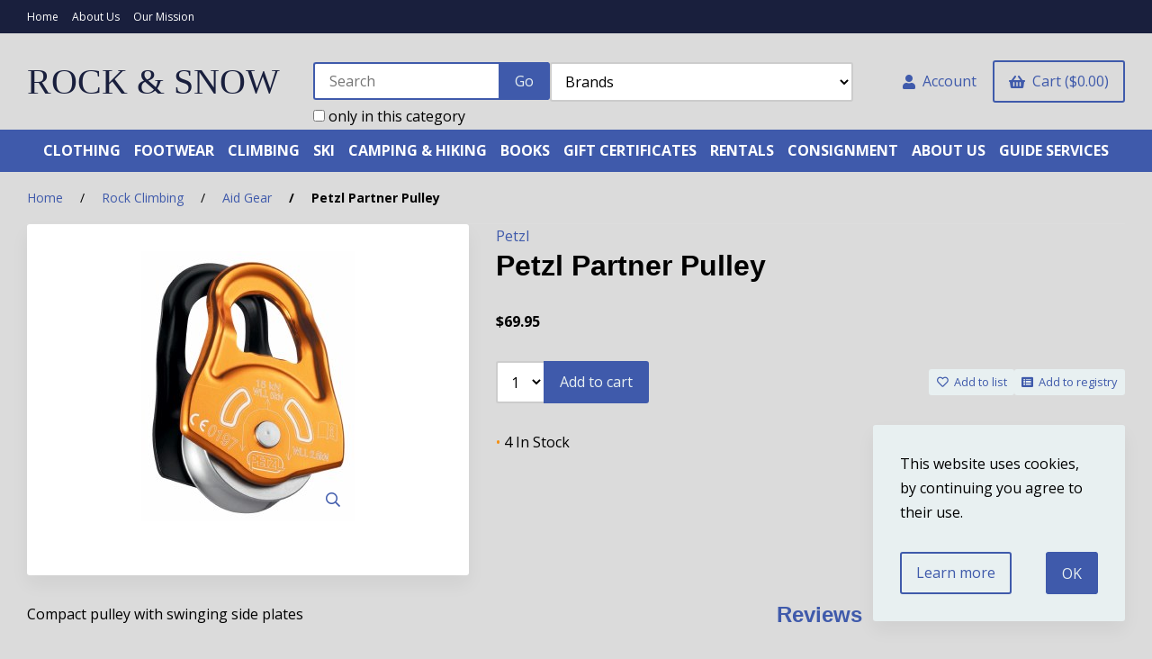

--- FILE ---
content_type: text/html; charset=UTF-8
request_url: https://www.rockandsnow.com/45078/Petzl-Partner-Pulley/
body_size: 15223
content:
<!doctype html>
<html lang="en">
<head>
 <meta property="og:site_name" content="Rock and Snow"> <meta property="og:type" content="product"> <meta property="og:title" content="Petzl Partner Pulley"> <meta property="og:image" content="https://www.rockandsnow.comhttps://cdn.powered-by-nitrosell.com/product_images/4/809/petz-p52a.gif"> <meta property="og:description" content="Petzl Partner Pulley: Compact pulley with swinging side plates. . The PARTNER pulley is compact and light, yet ensures excellent efficiency thanks to "> <meta property="product:price:amount" content="69.95"> <meta property="product:price:currency" content="USD">  <meta property="og:availability" content="instock">  <meta property="og:upc" content="PETZ-P52A">   <meta property="og:brand" content="Petzl">   <link rel="canonical" href="https://www.rockandsnow.com/45078/Petzl-Partner-Pulley/"/> <meta property="og:url" content="https://www.rockandsnow.com/45078/Petzl-Partner-Pulley/">     <link rel="preconnect" href="https://fonts.googleapis.com">
<link rel="preconnect" href="https://fonts.gstatic.com" crossorigin>
<link href="https://fonts.googleapis.com/css2?family=Open+Sans:wght@400;700&display=swap" rel="stylesheet">
<meta charset="utf-8">
<meta http-equiv="X-UA-Compatible" content="IE=edge">
<meta name="viewport" content="width=device-width, initial-scale=1.0, maximum-scale=5.0">
<title>Petzl Partner Pulley - Rock and Snow</title>
<link rel="preconnect" href="https://cdn.powered-by-nitrosell.com"><link rel="dns-prefetch" href="https://cdn.powered-by-nitrosell.com"><meta name="description" content="Petzl Partner Pulley: Compact pulley with swinging side plates. . The PARTNER pulley is compact and light, yet ensures excellent efficiency thanks to ">
<meta name="keywords" content="Petzl Partner Pulley, Rock Climbing, Aid Gear, Petzl, ,Rock Climbing,Aid Gear, PETZ-P52A, buy, shop, order, store">
<meta name="verify-v1" content="+LeZ6t8iNdECHNmqQFdKvVAtnth5X5HlPNhGua7r3NA=" />

    <link rel="preload" type="text/css" href="https://cdn.powered-by-nitrosell.com/assets/alpha/assets/fonts/css/fontawesome.min.css" as="style" onload="this.onload=null;this.rel='stylesheet'">
    <link rel="preload" type="text/css" href="https://cdn.powered-by-nitrosell.com/assets/alpha/assets/fonts/css/brands.min.css" as="style" onload="this.onload=null;this.rel='stylesheet'">
    <link rel="preload" type="text/css" href="https://cdn.powered-by-nitrosell.com/assets/alpha/assets/stylesheets/carousel.min.css" as="style" onload="this.onload=null;this.rel='stylesheet'">
    <link rel="stylesheet" type="text/css" href="https://cdn.powered-by-nitrosell.com/assets/alpha/assets/stylesheets/systemv3.css?198340f501768402091">
    <link rel="stylesheet" type="text/css" href="/store/themes/100/stylesheet.css?198340f501768402091">
    <link href="https://www.rockandsnow.com/store/go/feed-whatsnew/" rel="alternate" type="application/rss+xml" title="Just Out">
<script src="https://cdn.powered-by-nitrosell.com/assets/alpha/assets/js/systemv3.js?198340f501768402091"></script>
<script src="https://cdn.powered-by-nitrosell.com/assets/alpha/assets/js/productv3.js?198340f501768402091"></script>
<script src="https://cdn.powered-by-nitrosell.com/assets/alpha/assets/js/productlistv3.js?198340f501768402091"></script>
<script> var  template = "defaultv3"</script>
 <!-- Google Tag Manager START -->
<script>
                  if (typeof dataLayer == 'undefined')
                    var dataLayer = [];

                  function gtag(){dataLayer.push(arguments);};

                  
                </script><script>
(function(w,d,s,l,i){w[l]=w[l]||[];w[l].push({'gtm.start':
                    new Date().getTime(),event:'gtm.js'});var f=d.getElementsByTagName(s)[0],
                    j=d.createElement(s),dl=l!='dataLayer'?'&l='+l:'';j.async=true;j.src=
                    'https://www.googletagmanager.com/gtm.js?id='+i+dl;f.parentNode.insertBefore(j,f);
                    })(window,document,'script','dataLayer','GTM-PQRT2S7');
</script><script>
var sCurrency = 'USD';
</script><script>
function getQuantityForGTM() {
                    let nQuantity  = nsc('#quantity').val();
                    let nParsedQty = parseInt(nQuantity) || 1; 
                    return nParsedQty;
                  }
</script>
 <!-- Google Tag Manager END -->
<!-- GA4 HEADER START -->
<script async src="https://www.googletagmanager.com/gtag/js?id=G-Z54LMN1ZK1"></script>
                <script>
                  window.dataLayer = window.dataLayer || [];
                  function gtag(){dataLayer.push(arguments);};
                  
                  
                  nsc(document).ready(function() {
                    gtag('js', new Date());
                    gtag('config', 'G-Z54LMN1ZK1', {"currency":"USD","debug_mode":true});
                    gtag('event', 'screen_view', {"send_to":"G-Z54LMN1ZK1","screen_name":"Petzl Partner Pulley"});
                  });
                  </script>

      <script>
        nsc(document).ready(function () {
          gtag('event', 'view_item', {"send_to":"G-Z54LMN1ZK1","items":[{"item_id":"PETZ-P52A","item_name":"Petzl Partner Pulley","price":69.95,"item_brand":"Petzl","item_category":"Rock Climbing","item_category2":"Aid Gear"}],"value":"69.95"});
        });
      </script>

      <script>
        function getQuantity() {
          let nQuantity  = nsc('#quantity').val();
          let nParsedQty = parseInt(nQuantity) || 1;
          
          return nParsedQty;
        }
        
        nsc(document).on('click', '.add-to-cart, #add-to-basket-button', function () {
          let nQuantity       = getQuantity();
          let objData         = {"send_to":"G-Z54LMN1ZK1","items":[]};
          let fValue          = (69.95 * nQuantity).toFixed(2);
          let objItem         = {"item_id":"PETZ-P52A","item_name":"Petzl Partner Pulley","price":69.95,"item_brand":"Petzl","item_category":"Rock Climbing","item_category2":"Aid Gear"};
          objItem['quantity'] = nQuantity;
          objData['value']    = fValue;
          objData.items.push(objItem);

          gtag('event', 'add_to_cart', objData);
        });
        
        nsc(document).on('click', '.add-to-list, .add-to-registry, #add-to-registry-button, #add-to-list-button', function () {
          let nQuantity       = getQuantity();
          let objData         = {"send_to":"G-Z54LMN1ZK1","items":[]};
          let fValue          = (69.95 * nQuantity).toFixed(2);
          let objItem         = {"item_id":"PETZ-P52A","item_name":"Petzl Partner Pulley","price":69.95,"item_brand":"Petzl","item_category":"Rock Climbing","item_category2":"Aid Gear"};
          objItem['quantity'] = nQuantity;
          objData['value']    = fValue;
          objData.items.push(objItem);
          gtag('event', 'add_to_wishlist', objData);
        });
      </script>

 <!-- GA4 HEADER END -->
<link rel="icon" href="/favicon.ico" type="image/x-icon">
<link rel="stylesheet" type="text/css" href="/store/assets/fonts/css/all.min.css">
<style>
:root {
--mainFont: 'Open Sans', serif;
--bg: #DBDBDB;
--accent: #3F5AAB;
--accentAlt: #191f3d;
--productCard: 180px;
--productSize: contain;
--defaultRatio: 60%;
} .container-fluid {
padding-left: var(--gap);
padding-right: var(--gap);
} .Horizontal_Nav_Menu .level_2-container {
background: var(--accentAlt);
} .level_3 { font-size: 14px;
} .page-content-150 h2 { border-top: 1px solid var(--accent); padding-top: 1em;
} #customcontent .container {
padding: 0;
} .matrixrow { width: 100%; } #customcontent h1 {
margin-bottom: 1em;
} #matrixitemoptions {
border: 0;
padding: var(--smallGap) 0;
} img[src*="10pt.png"] {
width: 1em;
height: auto;
margin-right: 2px;
} #menu {
background: var(--accent);
color: var(--white);
} #menu nav a, footer a:hover {
color: var(--white);
} footer {
background: var(--accentAlt);
} .product-left {
background: var(--white);
padding: var(--gap);
border-radius: var(--borderRadius);
overflow: hidden;
box-shadow: var(--shadow);
} #logo {
color: var(--accentAlt);
font-size: 2.5em;
font-family: serif;
} #logo:hover {
color: var(--bg);
background: var(--accentAlt);
box-shadow: 0 0 0 10px var(--accentAlt);
text-decoration: none;
} #site-header {
padding: var(--gap);
} #site-header .account {
margin-left: auto;
} .product-card {
background: var(--white);
border-radius: var(--borderRadius);
overflow: hidden;
} .caption {
margin-top: 0;
padding: var(--smallGap);
} .caption h4 {
font-size: 1.1em;
} .form-control {
background: var(--white);
} .topbar {
background: var(--accentAlt);
color: var(--white);
font-size: 12px;
padding: 5px 0;
} .topbar nav a {
font-weight: normal;
color: var(--white);
} .Horizontal_Nav_Menu .level_2.container>li>a { margin-bottom: 0; font-weight: 700; text-transform: uppercase; letter-spacing: .05em;
} @media screen and (max-width: 650px) {
#site-header .account {
margin-left: 0;
} #main-nav, body.-search #main-nav {
background: var(--accent);
padding: var(--smallGap) 0;
} #Store_Navigation>li.menu-item-has-children:after {
color: var(--white);
} .product-actions { transform: none;
}
}
</style>
</head>
<body class="t-default wholepage page-product">
<!-- Google Tag Manager (noscript) -->
    <noscript><iframe src="https://www.googletagmanager.com/ns.html?id=GTM-PQRT2S7"
    height="0" width="0" style="display:none;visibility:hidden"></iframe></noscript>
    <!-- End Google Tag Manager (noscript) -->
   <header> <div class="topbar"> <div class="container flex -ac -jsb"> <nav class="tablinks"> <ul id="Header_menu" class="nscMenu nscMenuContainerLevel-1 Header_menu level_1 Horizontal_Menu">   <li class="PAGE_TYPE_HOME_59 ">   <a href="/store/"> Home  </a>   </li>   <li class="PAGE_TYPE_ABOUTUS_61 ">   <a href="/about-us/"> About Us  </a>   </li>   <li class="CONTENT_147 ">   <a href="/147/Our-Mission/"> Our Mission  </a>   </li> </ul>  </nav>  </div> </div> <div id="site-header" class="container flex -ac"> <a href="/" id="logo"> ROCK &amp; SNOW </a> <div class="search space-l"> <div id="search" class="flex"> <div class="findPanel"> <form name="quick_find" id="quick-find" method="post" action="/store/search.asp"> <div class="form-group"> <input type="hidden" id="stripasteriskinkeywords" value="0">  <label for="headersearchbox" class="visuallyhidden">Search</label> <input aria-label="Search for products" type="text" id="headersearchbox" class="form-control typeahead" placeholder="Search"> <input aria-label="Submit Search" type="button" id="quick_find_submit" value="Go" class="btn btn-primary">  </div>   <label class="text-small" for="eleonlythiscategory">  <input type="checkbox" name="category" id="eleonlythiscategory" value="10" data-catid="10" class="form-control radio"> only in this category </label>   </form>
</div>   <script type="text/javascript"> function themeChanged() { document.location.href = nsc('#theme_dropdown').val(); } function brandChanged() { document.location.href = nsc('#field_product_brand').val(); } function submitSearchForm() { document.getElementById('search_form').submit(); }  $('body').addClass('-search'); </script>

<form name="search_form" id="search_form" method="post" action="/78434/Drawn%3A-The-Art-of-Ascent/?srsltid=AfmBOoo66wF1sWYUG_Ac13lLI-dd6YM88At8NMejJNAiR25o_NCEGog1"><div id="search-bar" class="grid-2">   <div id="brands" class="span-2"> <label for="field_product_brand" class="visuallyhidden">Brands</label> <select name="field_product_brand" class="select form-control" id="field_product_brand" onchange="brandChanged()">
<option value="">Brands</option><option  value="/store/search/brand/aarn-packs/">Aarn Packs</option>
<option  value="/store/search/brand/alternative-current/">Alternative Current</option>
<option  value="/store/search/brand/altra/">Altra</option>
<option  value="/store/search/brand/avant-climbing-innovations/">Avant Climbing Innovations</option>
<option  value="/store/search/brand/beal/">Beal</option>
<option  value="/store/search/brand/bei/">BEI</option>
<option  value="/store/search/brand/belay-specs/">Belay Specs</option>
<option  value="/store/search/brand/betalabs/">BetaLabs</option>
<option  value="/store/search/brand/black-diamond/">Black Diamond</option>
<option  value="/store/search/brand/blue-ice/">Blue Ice</option>
<option  value="/store/search/brand/bluewater/">Bluewater</option>
<option  value="/store/search/brand/brynje/">Brynje</option>
<option  value="/store/search/brand/camelbak/">CamelBak</option>
<option  value="/store/search/brand/camp/">CAMP</option>
<option  value="/store/search/brand/cilogear/">CiloGear</option>
<option  value="/store/search/brand/climbing-technology/">Climbing Technology</option>
<option  value="/store/search/brand/cypher/">Cypher</option>
<option  value="/store/search/brand/darn-tough/">Darn Tough</option>
<option  value="/store/search/brand/death-grip/">Death Grip</option>
<option  value="/store/search/brand/dmm/">DMM</option>
<option  value="/store/search/brand/dovetail-workwear/">Dovetail Workwear</option>
<option  value="/store/search/brand/eagles-nest-outfitters/">Eagles Nest Outfitters</option>
<option  value="/store/search/brand/edelrid/">Edelrid</option>
<option  value="/store/search/brand/endless-climbing/">Endless Climbing</option>
<option  value="/store/search/brand/fingers-of-fury/">Fingers of Fury</option>
<option  value="/store/search/brand/fischer/">Fischer</option>
<option  value="/store/search/brand/fits/">Fits</option>
<option  value="/store/search/brand/fixe-hardware/">Fixe Hardware</option>
<option  value="/store/search/brand/gripclip/">GripClip</option>
<option  value="/store/search/brand/grivel/">Grivel</option>
<option  value="/store/search/brand/high-mountain-gear/">High Mountain Gear</option>
<option  value="/store/search/brand/hillsound/">Hillsound</option>
<option  value="/store/search/brand/hydrapak/">HydraPak</option>
<option  value="/store/search/brand/icebreaker/">Icebreaker</option>
<option  value="/store/search/brand/jetboil/">Jetboil</option>
<option  value="/store/search/brand/jsnare/">JSnare</option>
<option  value="/store/search/brand/kahtoola/">Kahtoola</option>
<option  value="/store/search/brand/kong/">Kong</option>
<option  value="/store/search/brand/kuhl/">Kuhl</option>
<option  value="/store/search/brand/la-sportiva/">La Sportiva</option>
<option  value="/store/search/brand/lapis/">Lapis</option>
<option  value="/store/search/brand/leki/">Leki</option>
<option  value="/store/search/brand/liberty-mountain/">Liberty Mountain</option>
<option  value="/store/search/brand/mad-rock/">Mad Rock</option>
<option  value="/store/search/brand/mammut/">Mammut</option>
<option  value="/store/search/brand/maxim-ropes/">Maxim Ropes</option>
<option  value="/store/search/brand/metolius/">Metolius</option>
<option  value="/store/search/brand/moses-climbing/">Moses Climbing</option>
<option  value="/store/search/brand/mountaineers-books/">Mountaineers Books</option>
<option  value="/store/search/brand/msr/">MSR</option>
<option  value="/store/search/brand/new-york-new-jersey-trail-conference/">New York New Jersey Trail Conference</option>
<option  value="/store/search/brand/ny97nj-trail-conference/">NY-NJ Trail Conference</option>
<option  value="/store/search/brand/ocun/">Ocun</option>
<option  value="/store/search/brand/olicamp/">Olicamp</option>
<option  value="/store/search/brand/one-way/">One Way</option>
<option  value="/store/search/brand/organic-climbing/">Organic Climbing</option>
<option  value="/store/search/brand/osprey/">Osprey</option>
<option  value="/store/search/brand/outdoor-research/">Outdoor Research</option>
<option  value="/store/search/brand/patagonia/">Patagonia</option>
<option  value="/store/search/brand/patagonia-books/">Patagonia Books</option>
<option  value="/store/search/brand/petzl/">Petzl</option>
<option  value="/store/search/brand/pongoose/">Pongoose</option>
<option  value="/store/search/brand/rab/">Rab</option>
<option  value="/store/search/brand/rhino-skin-solutions/">Rhino Skin Solutions</option>
<option  value="/store/search/brand/rock-and-snow/">Rock and Snow</option>
<option  value="/store/search/brand/rock-exotica/">Rock Exotica</option>
<option  value="/store/search/brand/salomon/">Salomon</option>
<option  value="/store/search/brand/scarpa/">SCARPA</option>
<option  value="/store/search/brand/sea-to-summit/">Sea to Summit</option>
<option  value="/store/search/brand/send-climbing/">Send Climbing</option>
<option  value="/store/search/brand/sharp-end-publishing/">Sharp End Publishing</option>
<option  value="/store/search/brand/skaylor-gear/">Skaylor Gear</option>
<option  value="/store/search/brand/smartwool/">Smartwool</option>
<option  value="/store/search/brand/smc/">SMC</option>
<option  value="/store/search/brand/spider-chalk/">Spider Chalk</option>
<option  value="/store/search/brand/sterling-rope-company/">Sterling Rope Company</option>
<option  value="/store/search/brand/stonemaster-books/">Stonemaster Books</option>
<option  value="/store/search/brand/suncloud/">Suncloud</option>
<option  value="/store/search/brand/swix/">Swix</option>
<option  value="/store/search/brand/tenaya/">Tenaya</option>
<option  value="/store/search/brand/tension-climbing/">Tension Climbing</option>
<option  value="/store/search/brand/therm97a97rest/">Therm-a-Rest</option>
<option  value="/store/search/brand/toad-and-co/">Toad and Co</option>
<option  value="/store/search/brand/tokyo-powder/">Tokyo Powder</option>
<option  value="/store/search/brand/topo-athletic/">Topo Athletic</option>
<option  value="/store/search/brand/totem/">Totem</option>
<option  value="/store/search/brand/trango/">Trango</option>
<option  value="/store/search/brand/unparallel/">Unparallel</option>
<option  value="/store/search/brand/wide-boyz/">Wide Boyz</option>
<option  value="/store/search/brand/wild-country/">Wild Country</option>
<option  value="/store/search/brand/yates/">Yates</option>
<option  value="/store/search/brand/zartman-rigging/">Zartman Rigging</option>
</select>
  </div>   </div>
</form>
  </div> </div> <div class="account space-l"> <a href="#menu" class="btn btn-outline" data-target="#main-nav" id="menu-button" aria-label="Menu"> <i class="fas fa-bars"></i> </a>  <a href="/store/go/login/" class="btn btn-invisible btn-icon" data-target="#login-register"><i class="fa fa-user"></i>&nbsp; Account</a> 

<div id="login-register" class="arrow-box target"> <div class="grid-2"> <form action="https://www.rockandsnow.com/store/go/login/" method="post" name="frmLogin" id="frmLogin" class="basic"> <input class="form-control" aria-label="Username or e-mail" type="text" size="5" maxlength="50" name="account" id="eleaccount" value="" placeholder='E-mail' onkeypress="submitOnEnter('frmLogin', event)"> <input class="form-control" aria-label="Password" type="password" name="password" id="elepassword" size="5" maxlength="30" value="" placeholder='Password' onkeypress="submitOnEnter('frmLogin', event)" autocomplete="off">  <a href="javascript:document.forms.frmLogin.submit();" class="btn btn-primary" id="login-button">Sign In</a> <a href="/store/member.asp?action=forgotpassword" class="password-link">forgot your password?</a>  </form> <div class="register -txt-c"> <i class="fa fa-user icon-2x icon-circle"></i> <strong>New Customer?</strong> <p>Creating a new account is quick and easy.</p> <a href="/store/member.asp?action=register" class="btn btn-default" id="register-button">Create Account</a> </div> </div>
</div> <!--END:LOGIN PANEL-->

  </div> <div class="cart space-l"> <div id='nsc_cart_container'> <!--START:CART-->

<a href="#" class="btn btn-outline btn-icon" data-target="#cart"> <i class="fas fa-shopping-basket"></i>&nbsp; Cart ($0.00)
</a>

<div class="dropdown-menu dropdown-cart arrow-box target" id="cart">
 <p class="-txt-c cartEmptyBasket">Your basket is empty.</p> </div>
</div> </div> </div> <div id="menu"> <div class="container"> <script>
<!--
var arrSelectedNavAttr = {"department":{"type":"department", "id":"28"},"category":{"type":"category", "id":"10"}};
-->
</script>
 <nav id="main-nav"> <ul id="Store_Navigation" class="nscMenu nscMenuContainerLevel-1 Store_Navigation level_1 Horizontal_Nav_Menu">   <li class="NONLINKTITLE menu-item-has-children level0">   <span> <strong>CLOTHING</strong>  </span>   <div class="level_2-container"> <ul class="level_2 container">   <li class="DEPARTMENT_55 ">  <a href="/55/Mens-Clothing/"> Men's Clothing  </a>   <ul class="level_3">   <li class="CATEGORY_326">  <a href="/store/category/55/326/fleece-and-midlayers/"> Fleece and Midlayers  </a>   </li>    <li class="CATEGORY_208">  <a href="/store/category/55/208/insulated-jackets/"> Insulated Jackets  </a>   </li>    <li class="CATEGORY_325">  <a href="/store/category/55/325/shell-jackets/"> Shell Jackets  </a>   </li>    <li class="CATEGORY_223">  <a href="/store/category/55/223/baselayers/"> Baselayers  </a>   </li>    <li class="CATEGORY_222">  <a href="/store/category/55/222/pants/"> Pants  </a>   </li>    <li class="CATEGORY_231">  <a href="/store/category/55/231/rock-and-snow-gear/"> Rock and Snow Gear  </a>   </li>    <li class="CATEGORY_228">  <a href="/store/category/55/228/sale-items/"> Sale Items  </a>   </li>    <li class="CATEGORY_221">  <a href="/store/category/55/221/shirts/"> Shirts  </a>   </li>    <li class="CATEGORY_220">  <a href="/store/category/55/220/shorts/"> Shorts  </a>   </li>                                                                                                                                                                                           </ul>  </li>    <li class="DEPARTMENT_56 ">  <a href="/56/Womens-Clothing/"> Women's Clothing  </a>   <ul class="level_3">                     <li class="CATEGORY_213">  <a href="/store/category/56/213/bras-and-underwear/"> Bras and Underwear  </a>   </li>    <li class="CATEGORY_324">  <a href="/store/category/56/324/fleece-and-midlayers/"> Fleece and Midlayers  </a>   </li>    <li class="CATEGORY_323">  <a href="/store/category/56/323/shell-jackets/"> Shell Jackets  </a>   </li>    <li class="CATEGORY_214">  <a href="/store/category/56/214/baselayers/"> Baselayers  </a>   </li>    <li class="CATEGORY_209">  <a href="/store/category/56/209/insulated-jackets/"> Insulated Jackets  </a>   </li>    <li class="CATEGORY_212">  <a href="/store/category/56/212/pants/"> Pants  </a>   </li>    <li class="CATEGORY_232">  <a href="/store/category/56/232/rock-and-snow-gear/"> Rock and Snow Gear  </a>   </li>    <li class="CATEGORY_227">  <a href="/store/category/56/227/sale-items/"> Sale Items  </a>   </li>    <li class="CATEGORY_211">  <a href="/store/category/56/211/shirts/"> Shirts  </a>   </li>    <li class="CATEGORY_210">  <a href="/store/category/56/210/shorts/"> Shorts  </a>   </li>                                                                                                                                                                       </ul>  </li>    <li class="DEPARTMENT_65 ">  <a href="/65/hats-and-scarves/"> Accessories  </a>   <ul class="level_3">                                         <li class="CATEGORY_316">  <a href="/store/category/65/316/headbands/"> Headbands  </a>   </li>    <li class="CATEGORY_295">  <a href="/store/category/65/295/summer-hats/"> Summer Hats  </a>   </li>    <li class="CATEGORY_294">  <a href="/store/category/65/294/winter-hats/"> Winter Hats  </a>   </li>    <li class="CATEGORY_299">  <a href="/store/category/65/299/sale-items/"> Sale Items  </a>   </li>    <li class="CATEGORY_312">  <a href="/store/category/65/312/gaiters/"> Gaiters  </a>   </li>    <li class="CATEGORY_313">  <a href="/store/category/65/313/gloves-mittens/"> Gloves & Mittens  </a>   </li>    <li class="CATEGORY_314">  <a href="/store/category/65/314/socks/"> Socks  </a>   </li>    <li class="CATEGORY_317">  <a href="/store/category/65/317/sunglasses-goggles/"> Sunglasses & Goggles  </a>   </li>                                                                                                                                                       </ul>  </li>    <li class="DEPARTMENT_57 ">  <a href="/57/Kids-Clothing/"> Kids Clothing & Footwear  </a>   <ul class="level_3">                                                         <li class="CATEGORY_264">  <a href="/store/category/57/264/rock-and-snow-gear/"> Rock and Snow Gear  </a>   </li>                                                                                                                                                     </ul>  </li>    <li class="DEPARTMENT_25 ">  <a href="/25/Footwear/"> Footwear  </a>   <ul class="level_3">                                                           <li class="CATEGORY_72">  <a href="/store/category/25/72/approach/"> Approach  </a>   </li>    <li class="CATEGORY_34">  <a href="/store/category/25/34/climbing-shoes/"> Climbing Shoes  </a>   </li>    <li class="CATEGORY_35">  <a href="/store/category/25/35/hiking-shoes-and-boots/"> Hiking Shoes and Boots  </a>   </li>    <li class="CATEGORY_38">  <a href="/store/category/25/38/mountaineering-boots/"> Mountaineering Boots  </a>   </li>    <li class="CATEGORY_36">  <a href="/store/category/25/36/trail-running/"> Trail Running  </a>   </li>    <li class="CATEGORY_175">  <a href="/store/category/25/175/accessories/"> Accessories  </a>   </li>                                                                                                                                         </ul>  </li>    <li class="DYNAMIC_CATEGORY_INCLUDING_SUBCATEGORIES_228 ">  <a href="/store/category/55/228/sale-items/"> MEN'S SALE ITEMS  </a>   </li>    <li class="DYNAMIC_CATEGORY_INCLUDING_SUBCATEGORIES_227 ">  <a href="/store/category/56/227/sale-items/"> WOMEN'S SALE ITEMS  </a>   </li>    <li class="DYNAMIC_CATEGORY_INCLUDING_SUBCATEGORIES_172 ">  <a href="/store/category/20/172/gift-certificates/"> Gift Certificates  </a>   </li>                                                                                                         </ul> </div>  </li>   <li class="NONLINKTITLE menu-item-has-children level0">   <span> <strong>FOOTWEAR</strong>  </span>   <div class="level_2-container"> <ul class="level_2 container">                   <li class="DYNAMIC_DEPARTMENT_INCLUDING_CATEGORIES_25 ">  <a href="/25/Footwear/"> FOOTWEAR  </a>   <ul class="level_3">                                                                       <li class="CATEGORY_72">  <a href="/store/category/25/72/approach/"> Approach  </a>   </li>    <li class="CATEGORY_34">  <a href="/store/category/25/34/climbing-shoes/"> Climbing Shoes  </a>   </li>    <li class="CATEGORY_35">  <a href="/store/category/25/35/hiking-shoes-and-boots/"> Hiking Shoes and Boots  </a>   </li>    <li class="CATEGORY_38">  <a href="/store/category/25/38/mountaineering-boots/"> Mountaineering Boots  </a>   </li>    <li class="CATEGORY_36">  <a href="/store/category/25/36/trail-running/"> Trail Running  </a>   </li>    <li class="CATEGORY_175">  <a href="/store/category/25/175/accessories/"> Accessories  </a>   </li>                                                                                                                             </ul>  </li>    <li class="DYNAMIC_CATEGORY_INCLUDING_SUBCATEGORIES_172 ">  <a href="/store/category/20/172/gift-certificates/"> Gift Certificates  </a>   </li>                                                                                                     </ul> </div>  </li>   <li class="NONLINKTITLE menu-item-has-children level0">   <span> <strong>CLIMBING</strong>  </span>   <div class="level_2-container"> <ul class="level_2 container">                       <li class="DYNAMIC_DEPARTMENT_INCLUDING_CATEGORIES_28 ">  <a href="/28/Rock-Climbing/"> Rock Climbing  </a>   <ul class="level_3">                                                                                   <li class="CATEGORY_322">  <a href="/store/category/28/322/ascenders-progress-capture/"> Ascenders & Progress Capture  </a>   </li>    <li class="CATEGORY_85">  <a href="/store/category/28/85/bolting-gear/"> Bolting Gear  </a>   </li>    <li class="CATEGORY_290">  <a href="/store/category/28/290/climbing-shoes/"> Climbing Shoes  </a>   </li>    <li class="CATEGORY_321">  <a href="/store/category/28/321/stick-clips/"> Stick Clips  </a>   </li>    <li class="CATEGORY_71">  <a href="/store/category/28/71/accessories-maintenance/"> Accessories & Maintenance  </a>   </li>    <li class="CATEGORY_12">  <a href="/store/category/28/12/active-protection/"> Active Protection  </a>   </li>    <li class="CATEGORY_10">  <a href="/store/category/28/10/aid-gear/"> Aid Gear  </a>   </li>    <li class="CATEGORY_11">  <a href="/store/category/28/11/belay-descent/"> Belay & Descent  </a>   </li>    <li class="CATEGORY_59">  <a href="/store/category/28/59/chalk-chalkbags-brushes/"> Chalk, Chalkbags, & Brushes  </a>   </li>    <li class="CATEGORY_193">  <a href="/store/category/28/193/cord-webbing-cut-to-length/"> Cord & Webbing, cut to length  </a>   </li>    <li class="CATEGORY_18">  <a href="/store/category/28/18/crash-pads/"> Crash Pads  </a>   </li>    <li class="CATEGORY_32">  <a href="/store/category/28/32/gloves/"> Gloves  </a>   </li>    <li class="CATEGORY_15">  <a href="/store/category/28/15/harnesses/"> Harnesses  </a>   </li>    <li class="CATEGORY_58">  <a href="/store/category/28/58/helmets/"> Helmets  </a>   </li>    <li class="CATEGORY_236">  <a href="/store/category/28/236/locking-carabiners/"> Locking Carabiners  </a>   </li>    <li class="CATEGORY_14">  <a href="/store/category/28/14/nonlocking-carabiners/"> Nonlocking Carabiners  </a>   </li>    <li class="CATEGORY_13">  <a href="/store/category/28/13/passive-protection/"> Passive Protection  </a>   </li>    <li class="CATEGORY_60">  <a href="/store/category/28/60/quickdraws-dogbones/"> Quickdraws & Dogbones  </a>   </li>    <li class="CATEGORY_16">  <a href="/store/category/28/16/ropes/"> Ropes  </a>   </li>    <li class="CATEGORY_271">  <a href="/store/category/28/271/sale-items/"> Sale Items  </a>   </li>    <li class="CATEGORY_291">  <a href="/store/category/28/291/tape-skin-care/"> Tape & Skin Care  </a>   </li>    <li class="CATEGORY_17">  <a href="/store/category/28/17/slings-sewn-cord/"> Slings & Sewn Cord  </a>   </li>    <li class="CATEGORY_19">  <a href="/store/category/28/19/training-rehab-nutrition/"> Training, Rehab, & Nutrition  </a>   </li>    <li class="CATEGORY_302">  <a href="/store/category/28/302/lanyards-pas/"> Lanyards & PAS  </a>   </li>    <li class="CATEGORY_303">  <a href="/store/category/28/303/nut-tools/"> Nut Tools  </a>   </li>    <li class="CATEGORY_319">  <a href="/store/category/28/319/knee-pads/"> Knee Pads  </a>   </li>                                                                         </ul>  </li>    <li class="DYNAMIC_CATEGORY_INCLUDING_SUBCATEGORIES_34 ">  <a href="/store/category/25/34/climbing-shoes/"> Climbing Shoes  </a>   </li>    <li class="DEPARTMENT_33 ">  <a href="/33/Ice-Climbing/"> Ice Climbing  </a>   <ul class="level_3">                                                                                                                                       <li class="CATEGORY_42">  <a href="/store/category/33/42/ice-axes/"> Ice Axes  </a>   </li>    <li class="CATEGORY_44">  <a href="/store/category/33/44/ice-screws/"> Ice Screws  </a>   </li>    <li class="CATEGORY_45">  <a href="/store/category/33/45/ice-accessories/"> Ice Accessories  </a>   </li>    <li class="CATEGORY_43">  <a href="/store/category/33/43/crampons/"> Crampons  </a>   </li>                                                                 </ul>  </li>    <li class="DYNAMIC_CATEGORY_INCLUDING_SUBCATEGORIES_38 ">  <a href="/store/category/25/38/mountaineering-boots/"> Mountaineering Boots  </a>   </li>    <li class="STATIC_CATEGORY_5 ">  <a href="/store/category/13/5/instructional/"> Instructional Books  </a>   </li>    <li class="STATIC_CATEGORY_1 ">  <a href="/store/category/13/1/climbing-east/"> Guidebooks - Eastern US  </a>   </li>    <li class="STATIC_CATEGORY_9 ">  <a href="/store/category/13/9/climbing-west/"> Guidebooks - Western US  </a>   </li>    <li class="STATIC_CATEGORY_54 ">  <a href="/store/category/13/54/climbing-canada/"> Guidebooks - Canada  </a>   </li>    <li class="STATIC_CATEGORY_6 ">  <a href="/store/category/13/6/climbing-international/"> Guidebooks - International  </a>   </li>    <li class="DEPARTMENT_34 ">  <a href="/34/Work-and-Rescue/"> INDUSTRIAL & RESCUE  </a>   <ul class="level_3">                                                                                                                                               <li class="CATEGORY_66">  <a href="/store/category/34/66/helmets/"> Helmets  </a>   </li>    <li class="CATEGORY_69">  <a href="/store/category/34/69/ropes/"> Ropes  </a>   </li>    <li class="CATEGORY_73">  <a href="/store/category/34/73/accessories/"> Accessories  </a>   </li>    <li class="CATEGORY_70">  <a href="/store/category/34/70/ascenders-decenders/"> Ascenders/Decenders  </a>   </li>    <li class="CATEGORY_68">  <a href="/store/category/34/68/carabiners/"> Carabiners  </a>   </li>    <li class="CATEGORY_67">  <a href="/store/category/34/67/harnesses/"> Harnesses  </a>   </li>    <li class="CATEGORY_162">  <a href="/store/category/34/162/pulleys/"> Pulleys  </a>   </li>    <li class="CATEGORY_258">  <a href="/store/category/34/258/rigging-plates/"> Rigging Plates  </a>   </li>                                                 </ul>  </li>    <li class="DYNAMIC_CATEGORY_INCLUDING_SUBCATEGORIES_172 ">  <a href="/store/category/20/172/gift-certificates/"> Gift Certificates  </a>   </li>                                                                               </ul> </div>  </li>   <li class="NONLINKTITLE menu-item-has-children level0">   <span> <strong>SKI</strong>  </span>   <div class="level_2-container"> <ul class="level_2 container">                                             <li class="DYNAMIC_CATEGORY_INCLUDING_SUBCATEGORIES_100 ">  <a href="/store/category/30/100/skis/"> Skis  </a>   </li>    <li class="DYNAMIC_CATEGORY_INCLUDING_SUBCATEGORIES_97 ">  <a href="/store/category/30/97/boots/"> Boots  </a>   </li>    <li class="DYNAMIC_CATEGORY_INCLUDING_SUBCATEGORIES_99 ">  <a href="/store/category/30/99/bindings/"> Bindings  </a>   </li>    <li class="DYNAMIC_CATEGORY_INCLUDING_SUBCATEGORIES_98 ">  <a href="/store/category/30/98/poles/"> Poles  </a>   </li>    <li class="DYNAMIC_CATEGORY_INCLUDING_SUBCATEGORIES_176 ">  <span> <strong></strong>  </span>   </li>    <li class="DYNAMIC_CATEGORY_INCLUDING_SUBCATEGORIES_101 ">  <a href="/store/category/30/101/accessories/"> Accessories  </a>   </li>    <li class="DYNAMIC_CATEGORY_INCLUDING_SUBCATEGORIES_270 ">  <a href="/store/category/30/270/sale-items/"> Sale Items  </a>   </li>    <li class="CONTENT_177 ">  <a href="/177/Rentals/"> Rentals  </a>   </li>    <li class="DYNAMIC_CATEGORY_INCLUDING_SUBCATEGORIES_172 ">  <a href="/store/category/20/172/gift-certificates/"> Gift Certificates  </a>   </li>                                                             </ul> </div>  </li>   <li class="NONLINKTITLE menu-item-has-children level0">   <span> <strong>CAMPING & HIKING</strong>  </span>   <div class="level_2-container"> <ul class="level_2 container">                                                               <li class="DYNAMIC_DEPARTMENT_INCLUDING_CATEGORIES_27 ">  <a href="/27/Camping-and-Hiking/"> Camping and Hiking  </a>   <ul class="level_3">                                                                                                                                                               <li class="CATEGORY_251">  <a href="/store/category/27/251/hammocks/"> Hammocks  </a>   </li>    <li class="CATEGORY_275">  <a href="/store/category/27/275/sale-items/"> Sale Items  </a>   </li>    <li class="CATEGORY_286">  <a href="/store/category/27/286/traction-devices/"> Traction Devices  </a>   </li>    <li class="CATEGORY_79">  <a href="/store/category/27/79/accessories/"> Accessories  </a>   </li>    <li class="CATEGORY_246">  <a href="/store/category/27/246/backpacks/"> Backpacks  </a>   </li>    <li class="CATEGORY_75">  <a href="/store/category/27/75/cookware/"> Cookware  </a>   </li>    <li class="CATEGORY_248">  <a href="/store/category/27/248/equipment-care/"> Equipment Care  </a>   </li>    <li class="CATEGORY_252">  <a href="/store/category/27/252/headlamps-and-lighting/"> Headlamps and Lighting  </a>   </li>    <li class="CATEGORY_64">  <a href="/store/category/27/64/sleeping-bags/"> Sleeping Bags  </a>   </li>    <li class="CATEGORY_65">  <a href="/store/category/27/65/sleeping-pads/"> Sleeping Pads  </a>   </li>    <li class="CATEGORY_253">  <a href="/store/category/27/253/storage/"> Storage  </a>   </li>    <li class="CATEGORY_63">  <a href="/store/category/27/63/stoves-and-fuel/"> Stoves and Fuel  </a>   </li>    <li class="CATEGORY_61">  <a href="/store/category/27/61/tents-and-shelters/"> Tents and Shelters  </a>   </li>    <li class="CATEGORY_254">  <a href="/store/category/27/254/trekking-poles/"> Trekking Poles  </a>   </li>    <li class="CATEGORY_84">  <a href="/store/category/27/84/water-bottles-and-bladders/"> Water Bottles and Bladders  </a>   </li>    <li class="CATEGORY_62">  <a href="/store/category/27/62/water-filters-and-purification/"> Water Filters and Purification  </a>   </li>                 </ul>  </li>    <li class="DYNAMIC_DEPARTMENT_INCLUDING_CATEGORIES_12 ">  <a href="/12/Snowshoeing/"> Snowshoeing  </a>   <ul class="level_3">                                                                                                                                                                                               <li class="CATEGORY_103">  <a href="/store/category/12/103/snowshoes/"> Snowshoes  </a>   </li>    <li class="CATEGORY_104">  <a href="/store/category/12/104/snowshoe-accessories/"> Snowshoe Accessories  </a>   </li>             </ul>  </li>    <li class="DEPARTMENT_58 ">  <span> <strong></strong>  </span>   </li>    <li class="DYNAMIC_CATEGORY_INCLUDING_SUBCATEGORIES_172 ">  <a href="/store/category/20/172/gift-certificates/"> Gift Certificates  </a>   </li>                                                     </ul> </div>  </li>   <li class="NONLINKTITLE menu-item-has-children level0">   <span> <strong>BOOKS</strong>  </span>   <div class="level_2-container"> <ul class="level_2 container">                                                                       <li class="STATIC_CATEGORY_1 ">  <a href="/store/category/13/1/climbing-east/"> Climbing - East  </a>   </li>    <li class="STATIC_CATEGORY_9 ">  <a href="/store/category/13/9/climbing-west/"> Climbing - West  </a>   </li>    <li class="STATIC_CATEGORY_54 ">  <a href="/store/category/13/54/climbing-canada/"> Climbing - Canada  </a>   </li>    <li class="STATIC_CATEGORY_6 ">  <a href="/store/category/13/6/climbing-international/"> Climbing - International  </a>   </li>    <li class="STATIC_CATEGORY_5 ">  <a href="/store/category/13/5/instructional/"> Instructional  </a>   </li>    <li class="STATIC_CATEGORY_7 ">  <a href="/store/category/13/7/maps/"> Maps  </a>   </li>    <li class="STATIC_CATEGORY_8 ">  <a href="/store/category/13/8/narratives-and-biographies/"> Narratives and Biographies  </a>   </li>    <li class="STATIC_CATEGORY_51 ">  <a href="/store/category/13/51/calendars-and-cards/"> Calendars and Cards  </a>   </li>    <li class="STATIC_CATEGORY_52 ">  <span> <strong></strong>  </span>   </li>    <li class="STATIC_CATEGORY_56 ">  <a href="/store/category/13/56/stickers-and-patches/"> Stickers and Patches  </a>   </li>    <li class="STATIC_CATEGORY_57 ">  <a href="/store/category/13/57/posters/"> Posters  </a>   </li>    <li class="STATIC_CATEGORY_256 ">  <a href="/store/category/13/256/hiking-biking-and-kayaking/"> Hiking, Biking, and Kayaking  </a>   </li>    <li class="STATIC_CATEGORY_277 ">  <a href="/store/category/13/277/sale-items/"> Sale Items  </a>   </li>                           </ul> </div>  </li>   <li class="PRODUCT_37051 ">   <a href="/37051/rock-and-snow-gift-certificate/"> GIFT CERTIFICATES  </a>   </li>   <li class="PAGE_TYPE_HOME_177 ">   <a href="/177/Rentals/"> RENTALS  </a>   </li>   <li class="PAGE_TYPE_HOME_132 ">   <a href="/132/Consignment/"> CONSIGNMENT  </a>   </li>   <li class="NONLINKTITLE menu-item-has-children level0">   <span> <strong>ABOUT US</strong>  </span>   <div class="level_2-container"> <ul class="level_2 container">                                                                                                 <li class="CONTENT_162 ">  <a href="/162/Store-Hours-and-Directions/"> Store Hours and Directions  </a>   </li>    <li class="CONTENT_147 ">  <a href="/147/Our-Mission/"> Our Mission  </a>   </li>    <li class="CONTENT_150 ">  <a href="/150/Our-Team/"> Our Team  </a>   </li>    <li class="CONTENT_132 ">  <a href="/132/Consignment/"> Consignment  </a>   </li>    <li class="PAGE_TYPE_CONTACTUS_63 ">  <a href="/store/go/contact-us/"> Contact Us  </a>   </li>    <li class="CONTENT_123 ">  <a href="/123/Rewards/"> Rewards  </a>   </li>    <li class="CONTENT_71 ">  <a href="/71/Sales-Policy/"> Sales Policy  </a>   </li>    <li class="CONTENT_159 ">  <a href="/159/Terms-and-Conditions/"> Terms and Conditions  </a>   </li>    <li class="CONTENT_219 ">  <a href="/219/Archive/"> CLIMBING ARCHIVE  </a>   </li>    <li class="CONTENT_79 ">  <a href="/79/Events/"> Events  </a>   </li>    <li class="CONTENT_20180 ">  <a href="/20180/beau-johnson-memorial-scholarship/"> Beau Johnson Memorial Scholarship  </a>   </li>    <li class="PAGE_TYPE_ABOUTUS_61 ">  <a href="/about-us/"> NEW PALTZ  </a>   <ul class="level_3">                                                                                                                                                                                                   <li class="CONTENT_284 ">  <a href="/284/NP-Camping/"> Camping  </a>   </li>    <li class="CONTENT_293 ">  <a href="/293/Hotels-Default/"> Hotels  </a>   </li>    <li class="CONTENT_141 ">  <a href="/141/Restaurants/"> Restaurants  </a>   </li>    <li class="CONTENT_156 ">  <a href="/156/Climbing%252C-Hiking%252C-and-Biking/"> Climbing, Hiking, and Biking  </a>   </li>    <li class="CONTENT_153 ">  <a href="/153/Bed-and-Breakfasts/"> Bed and Breakfasts  </a>   </li>   </ul>  </li>   </ul> </div>  </li>   <li class="CONTENT_272 ">   <a href="/272/Guide-Services/"> GUIDE SERVICES  </a>   </li> </ul>  </nav>  </div> </div> </header>
<main class="container">  <ol class="breadcrumb"> <li><a href="/store/">Home</a></li>   <li> <a href="/28/Rock-Climbing/">Rock Climbing</a> </li>    <li> <a href="/store/category/28/10/aid-gear/">Aid Gear</a> </li>    <li class="active"> Petzl Partner Pulley </li>   </ol>   <section class="pagebody-wrapper"> <div class="pagebody-container">       <div class="content"></div>     <script language="javascript" type="text/javascript">
      <!--
      var sNSCImagePath             = "https://cdn.powered-by-nitrosell.com/product_images/4/809/";
      var sEnabledViews             = "";
      var bOutOfStockVisualsEnabled = 0;
      var bUseRegularPrice          = 0;
      var w = 1024;
      function is800x600() {
        if (window.innerWidth)
          w = window.innerWidth; //Mozilla
        else if (document.documentElement.clientWidth)
          w = document.documentElement.clientWidth;    // IE6
        else if (document.body.clientWidth)
          w = document.body.clientWidth;  //DHTML compliant
        return (w < 860);
      }
    //-->
    </script>
      <div id="productbody">
        <form name="frmAddToListHandler" method="post" id="frmAddToListHandler" action="/store/store.asp">
    <input type="hidden" name="listProdcode" id="listProdcode" value="0" />
    <input type="hidden" name="quantity" id="listQuantity" value="1" />
    <input type="hidden" name="listId" id="listId" value="0" />
    <input type="hidden" name="newListName" id="newListName" value="" />
    <input type="hidden" name="action" value="Add to List" />
  </form>
  <div class="row"> <div class="grid-12 t-grid-2 s-grid-1">  <div class="span-5 t-span-1 s-span-full product-left product-image non-stick">  <div class="main-image">  <a href="https://cdn.powered-by-nitrosell.com/product_images/4/809/large-petz-p52a.gif" title="Petzl Partner Pulley"> <img class="image" alt="Petzl Partner Pulley" src="https://cdn.powered-by-nitrosell.com/product_images/4/809/petz-p52a.gif" id="productphoto" name="productphoto"> <script>var originalProductImage = 'petz-p52a.gif';var arrProductImages = [];arrProductImages.push({name: 'Petzl Partner Pulley', alt: 'Petzl Partner Pulley', href: getProductImageSource('large')});</script> <i id="has_enlarged_images" class="far fa-search"></i> </a>  </div>   </div>   <div class="span-7 t-span-1 s-span-full product-right" itemscope itemtype="https://schema.org/Product"> <span class="brand"><a href="https://www.rockandsnow.com/store/search/brand/petzl/">Petzl</a></span> <h1 itemprop="name">Petzl Partner Pulley</h1>   <div class="pricing-details"> <s class="text-pricestrike"></s> <strong class="priceCurrent">$69.95</strong> <span class="priceSave"></span> </div>   <form action="/store/store.asp" onsubmit="return validateQty('Invalid quantity chosen - please enter a valid quantity','Sorry, this product is out of stock.','Please enter a lower quantity.');" method="post" name="frmMain" id="frmMain" enctype="application/x-www-form-urlencoded">       <script type="text/javascript"><!--
        var bLimitInStockPurchases = true;
        
        if (arrMatrix) {
          nsc.extend(arrMatrix, {"_45078":{"product_stock":"4"}});
        } else {
          var arrMatrix = {"_45078":{"product_stock":"4"}};
        }
      </script>
        
      <script>
        nsc('.add-to-cart').click(function() {
          let objData      = {"event":"add_to_cart","ecommerce":{"currency":"USD","items":[{"item_id":"PETZ-P52A","item_name":"Petzl Partner Pulley","price":69.95,"item_brand":"Petzl","item_category":"Rock Climbing","item_category2":"Aid Gear"}]}};
          let fPrice       = '69.95';
          let nQuantity    = getQuantityForGTM();
          objData['ecommerce']['value'] = (nQuantity * fPrice).toFixed(2);

          dataLayer.push(objData);
        });
      </script>
 <div id="buy-info">       <div class="row grid-4 s-grid-5"> <div class="span-2 s-span-3 productAdd">  <div class="form-group form-inline"> <input type="hidden" name="category" value="10" /> <input type="hidden" name="prodcode" id="prodcode" value="45078" /> <input type="hidden" name="action" value="add_product" />  <label for="quantity" class="visuallyhidden">Quantity</label><select name="quantity" id="quantity" class="qty form-control" ><option selected="selected" value="1">1</option><option value="2">2</option><option value="3">3</option><option value="4">4</option></select>  <a href="javascript:void(0)" onclick="if (validateQty('Invalid quantity chosen - please enter a valid quantity','Sorry, this product is out of stock.','Please enter a lower quantity.')) { document.forms.frmMain.submit(); return false; }" class="btn btn-lg btn-primary add-to-cart">Add to cart</a>   </div> </div>  <div class="span-2 s-span-full -txt-r flex -mini -wrap -ac">  <script> var sLanguageStringAddListHeader = 'Add to List'; </script> <a href="javascript:addToList(45078,$('#quantity').val());" class="btn btn-default btn-sm add-to-list"><i class="far fa-heart"></i>&nbsp; Add to list</a>   <script> var sLanguageStringAddRegistryHeader = 'Add to Registry'; </script> <a href="javascript:addToRegistry(45078,$('#quantity').val());" class="btn btn-default btn-sm add-to-registry"><i class="fas fa-list-alt"></i>&nbsp; Add to registry</a>  </div>   <div class="product-availability span-2 s-span-full">  <label class="stock-medium"><span class="alert-color">&bull;</span>  4 In Stock </label>   </div>  </div> </div>  <input type="hidden" name="fromproduct" value="1" /> </form>   </div> <div class="span-full"> <div class="grid-3 t-grid-1"> <section class="span-2 span-r-2" id="description">   <div id="layer_field_1"> <div class="text-product-desc">Compact pulley with swinging side plates<br />
<br />
The PARTNER pulley is compact and light, yet ensures excellent efficiency thanks to its aluminum sheave mounted on sealed ball bearings.<br />
<br />
-Extremely lightweight and ultra-compact pulley<br />
-Quick and easy installation due to the swinging side plates<br />
-Sheave mounted on sealed ball bearings for excellent efficiency<br />
<br />
Sheave diameter: 25 mm<br />
Rope diameter: 7-11 mm<br />
Efficiency: 91 %<br />
Weight: 56 g<br />
3-year guarantee.<br />
Materials:<br />
-aluminum side plates<br />
-aluminum sheave with ball bearings<br />
<br />
Working load: 5 kN (2.5 kN on one rope end)<br />
Breaking strength: 15 kN<br />
<br />
CERTIFICATION<br />
CE EN 12278, UIAA<br />
<br />
Final Sale Item. No returns can be accepted on load-bearing climbing equipment.</div> </div>   </section>  <section id="reviews"> <h3>Reviews</h3> <div id="productreviews"> <h4 id="customer-reviews-heading" class="reviews-heading">Customer Reviews</h4>  <p>This product has not yet been reviewed.</p>  </div>  <div id="reviewlogin"> <form name="login-redirect" id="login-redirect" method="post" action="/store/go/login/"></form> <form name="register-redirect" id="register-redirect" method="post" action="/store/member.asp?action=register"></form> <h4 class="reviews-heading" id="write-review-heading">Write a Review</h4> <p>Please <a href="/store/go/login/">login</a> or <a href="/store/go/register/">register</a> to write a review for this product.</p><br /><br /> </div> </section>  <ul id="producttabs" class="tabs">    </ul>  <div class="tab" id="specialoffer"> </div>   <div class="tab" id="accessory">  <div class="store-navigation"> <!-- the container for department and category -->  </div> <!-- end of dept/cat container -->  </div>  </div>   <div id="socialFooter"> <h5>Share: </h5>  <a class="shareFB" href="http://www.facebook.com/share.php?u=https://www.rockandsnow.com%2F45078%2FPetzl-Partner-Pulley%2F&title=Petzl Partner Pulley" target="SocialShareWindow" onclick="openRequestedPopup(this.href); return false;" title="This link will create a new window or will re-use an already opened one"> <span class="fab fa-facebook-square" aria-hidden="true"><span class="visuallyhidden">Share on Facebook</span></span> </a> &nbsp;   <a class="shareTweet" href="http://twitter.com/intent/tweet?status=Petzl Partner Pulley+https://www.rockandsnow.com%2F45078%2FPetzl-Partner-Pulley%2F" target="SocialShareWindow" onclick="openRequestedPopup(this.href); return false;" title="This link will create a new window or will re-use an already opened one"> <span class="fab fa-twitter" aria-hidden="true"><span class="visuallyhidden">Share on Twitter</span></span> </a> &nbsp;   <a class="sharePin" href="http://pinterest.com/pin/create/bookmarklet/?media=https://www.rockandsnow.comhttps://cdn.powered-by-nitrosell.com/product_images/4/809/petz-p52a.gif&url=https://www.rockandsnow.com%2F45078%2FPetzl-Partner-Pulley%2F&is_video=false&description=Petzl Partner Pulley" target="SocialShareWindow" onclick="openRequestedPopup(this.href); return false;" title="This link will create a new window or will re-use an already opened one"> <span class="fab fa-pinterest" aria-hidden="true"><span class="visuallyhidden">Share on Pinterest</span></span> </a> &nbsp;   </div>   </div>     <script type="text/javascript"><!--
      var bLimitInStockPurchases = true;

      if (arrMatrix) {
        nsc.extend(arrMatrix, {"_45078":{"product_stock":"4"}});
      } else {
        var arrMatrix = {"_45078":{"product_stock":"4"}};
      }
    </script>
    </div> </div>
 <script> // switch to reviews tab if redirected from review request email switchToReviewsTab();
</script> </div> </section>  </main>
<footer> <div class="container"> <nav class="tablinks"> <ul id="Footer_menu" class="nscMenu nscMenuContainerLevel-1 Footer_menu level_1 Horizontal_Menu">   <li class="CONTENT_132 ">   <a href="/132/Consignment/"> Consignment  </a>   </li>   <li class="CONTENT_177 ">   <a href="/177/Rentals/"> Rentals  </a>   </li>   <li class="CONTENT_79 ">   <a href="/79/Events/"> Events  </a>   </li>   <li class="CONTENT_171 ">   <a href="/171/Top-Brass-Club/"> Top Brass Club  </a>   </li>   <li class="PAGE_TYPE_CONTACTUS_63 ">   <a href="/store/go/contact-us/"> Contact Us  </a>   </li>   <li class="CONTENT_71 ">   <a href="/71/Sales-Policy/"> Sales Policy  </a>   </li>   <li class="CONTENT_159 ">   <a href="/159/Terms-and-Conditions/"> Terms and Conditions  </a>   </li>   <li class="URL">   <a href="http://037200b.netsolhost.com"> Blog Archive  </a>   </li>   <li class="URL subscribe">   <a href="https://landing.mailerlite.com/webforms/landing/j1k7v6"> SUBSCRIBE TO OUR NEWSLETTER  </a>   </li> </ul>  </nav> <div class="flex -wrap gap"> <div class="widget contact"> <h4><a href="/store/go/contact-us/">Contact Us</a></h4> <p><i class="fas fa-map-marker-alt" aria-hidden="true"></i>44 Main Street<br>New Paltz NY 12561<br>United States</p> <p><i class="fas fa-phone" aria-hidden="true"></i><a href="tel:845-255-1311">845-255-1311</a></p> <p><i class="fas fa-at" aria-hidden="true"></i><a href="mailto:info@rockandsnow.com">info@rockandsnow.com</a></p>  <div class="widget social"> <h4>Follow Us</h4>  <a rel="noopener" href="https://www.facebook.com/rockandsnow?ref=ts&amp;fref=ts" target="_blank" title="Facebook Social Link"> <i class="fab fa-facebook" aria-label="Facebook Link"></i> </a>     <a rel="noopener" href="https://www.instagram.com/rockandsnow/" target="_blank" title="Instagram Social Link"> <i class="fab fa-instagram" aria-label="Instagram Link"></i> </a>   </div>  </div> <div class="widget"> <h4>Safe Shopping</h4> <div class="not-clickable"> <button class="btn btn-default disabled"><span class="fa fa-lock"></span> &nbsp; SSL Certified</button> </div> </div> <div class="widget"> <h4>We Accept</h4> <i class='fab fa-cc-visa fa-2x '></i> <i class='fab fa-cc-mastercard fa-2x '></i> <i class='fab fa-cc-amex fa-2x '></i> <i class='fab fa-cc-discover fa-2x '></i> <i class='fab fa-cc-diners-club fa-2x '></i> <i class='fab fa-cc-jcb fa-2x '></i>  </div>  </div> <div class="row"> <p class="footerCredits -txt-c">© <span class="current-year">2026</span> Rock and Snow <i>·</i> Powered by <a href='https://www.websell.io/'>WebSell</a><script defer src="https://cdn.powered-by-nitrosell.com/assets/alpha/assets/js/carousel.min.js"></script><script src='https://apis.google.com/js/platform.js' defer>{lang: 'en-GB', parsetags: 'explicit'}</script><script type='text/javascript' src='//assets.pinterest.com/js/pinit.js'></script></p> </div> </div> <!-- GTM EVENTS START-->
    <script>
      nsc(document).ready(function() {
        dataLayer.push({"event":"view_item","ecommerce":{"currency":"USD","value":69.95,"items":[{"item_id":"PETZ-P52A","item_name":"Petzl Partner Pulley","price":69.95,"item_brand":"Petzl","item_category":"Rock Climbing","item_category2":"Aid Gear"}]}});
      });
    </script>
      <script>
        nsc('.add-to-cart').click(function() {
          let objData                   = {"event":"add_to_cart","ecommerce":{"currency":"USD","value":69.95,"items":[{"item_id":"PETZ-P52A","item_name":"Petzl Partner Pulley","price":69.95,"item_brand":"Petzl","item_category":"Rock Climbing","item_category2":"Aid Gear"}]}};
          let nQuantity                 = getQuantityForGTM();
          objData['ecommerce']['value'] = (objData['ecommerce']['value'] * nQuantity).toFixed(2);
          objData['ecommerce']['items'][0] = {...objData['ecommerce']['items'], 'quantity' : nQuantity}

          dataLayer.push(objData);
        });

        nsc('.add-to-list, .add-to-registry').click(function () {
          let objData                   = {"event":"add_to_wishlist","ecommerce":{"currency":"USD","value":69.95,"items":[{"item_id":"PETZ-P52A","item_name":"Petzl Partner Pulley","price":69.95,"item_brand":"Petzl","item_category":"Rock Climbing","item_category2":"Aid Gear"}]}};
          let nQuantity                 = getQuantityForGTM();
          objData['ecommerce']['value'] = (objData['ecommerce']['value'] * nQuantity).toFixed(2);
          objData['ecommerce']['items'][0] = {...objData['ecommerce']['items'], 'quantity' : nQuantity}

          dataLayer.push(objData);
        });
      </script>
<script>window.ga4carousels = {"Special Offers":"specialoffer","Promotions":"promotion","Featured Products":"newproduct","Related Items":"itemrelatedbytheme","Recently Viewed Items":"recentlyvieweditems","Home Page Slider":"homepageslider","Camping  Hiking":"Camping"};</script>
      <script>
        nsc(document).ready(function () {
          var arrCarousels = [];
          nsc('.product-carousel-wrapper').each(function(i,e) {
            let arrCarousel = {
              'promotion_name' : nsc(this).closest('.product-carousel-wrapper').find('h3').text(),
              'creative_slot'  : 'Product Carousel'
            }
            
            if (typeof window.ga4carousels == 'undefined')
              window.ga4carousels = {};
                        
            if (arrCarousel['promotion_name'] in window.ga4carousels)
              arrCarousel['promotion_id'] = window.ga4carousels[arrCarousel['promotion_name']];
            else
              arrCarousel['promotion_id'] = arrCarousel['promotion_name'].replace(/\s/g, '');

            arrCarousels.push(arrCarousel);
            
          });

          if (arrCarousels.length) {
            dataLayer.push({
              'event'    : 'view_promotion',
              'ecommerce': {
                'promotions': arrCarousels
              }
            });
          }
        });

        nsc('.product-carousel-wrapper').on('click','a', function(event) {
          event.preventDefault();
          var carouselDiv     = nsc(this).closest('.product-carousel-wrapper');
          var sCarouselNameEl = carouselDiv.find('.product-list').attr('class');
          var sCarouselName   = '';
          var sUrl            = $(this).attr('href');

          if (typeof sCarouselNameEl != 'undefined') {
            var arrMatch = sCarouselNameEl.match(/(?:^|\s)product-carousel-([^- ]+)(?:\s|$)/) || [];
            
            if (arrMatch.length >= 2)
              sCarouselName = arrMatch[1];
          }

          var sSku      = getSKUFromListingGA4(this, false);
          var nQuantity = getQuantityForGTM();

          if ($(this).hasClass('btn')) {
            if (sCarouselName != '' && sSku != '') {
              setTimeout(function () {
                nsc.post('/store/ajax/productinfo.nsc', {productcode: sSku}, function (objResponse) {
                  if (!nsc.trim(objResponse)) {   
                    console.log('sSku ' + sSku + ' not found in items');
                  } else {
                    let objItem         = objResponse;
                    objItem['quantity'] = nQuantity;
                    
                    dataLayer.push({
                      'event'    : 'add_to_cart',
                      'ecommerce': {
                        'currency' : sCurrency,
                        'value'    : (objItem['price'] * nQuantity).toFixed(2),
                        'items'    : [objItem]
                      }
                    });
                  }
                }, 'json');
              }, 2000);
            }
          } else {
              nsc.post('/store/ajax/productinfo.nsc', {productcode: sSku}, function (objResponse) {
                if (!nsc.trim(objResponse)) {   
                  console.log('sSku ' + sSku + ' not found in items');
                } else {
                  let objItem         = objResponse;
                  objItem['quantity'] = nQuantity;
                  
                  dataLayer.push({
                    'event'        : 'select_item',
                    'ecommerce'    : {
                      'item_list_name' : sCarouselName,
                      'items'          : [objItem]
                    }
                  });

                  dataLayer.push({
                    'event'    : 'select_promotion',
                    'ecommerce': {
                      'promotion_name' : sCarouselName,
                      'items'          : [objItem]
                    }
                  });
                }
              }, 'json');
          }
          
          setTimeout(function () {
            if (sUrl != '#')
              window.location.href = sUrl;
          }, 200);
        });
      </script>
<!-- GTM EVENTS END--><!-- GA4 FOOTER START -->
<script>window.ga4carousels = {"Special Offers":"specialoffer","Promotions":"promotion","Featured Products":"newproduct","Related Items":"itemrelatedbytheme","Recently Viewed Items":"recentlyvieweditems","Home Page Slider":"homepageslider","Camping  Hiking":"Camping"};</script>
      <script>
        nsc(document).on('click', '.owl-item .btn-primary', function () {
          let sId        = nsc(this).attr('id');
          let arrData    = sId.split('-');
          let nId        = arrData[arrData.length -1];
          var nQuantity  = '1';
          
          if (nId != '') {
            var objData  = {"send_to":"G-Z54LMN1ZK1","items":[]};
            setTimeout(function () {
              nsc.post('/store/ajax/productinfo.nsc', {productid: nId}, function (objResponse) {
                if (!nsc.trim(objResponse)) {   
                  console.log('Id ' + nId + ' not found in items');
                } else {
                  let objItem         = objResponse;
                  let fPrice          = objItem['price'];
                  objItem['quantity'] = nQuantity;
                  objData.items.push(objItem);
                  objData['value'] = fPrice;
                  gtag('event', 'add_to_cart', objData);
                }
              }, 'json');
            }, 2000);
          }             
        });
            
      </script>

      <script>
        nsc(document).ready(function () {
          nsc(document).on('click', '.owl-item a', function() {
            event.preventDefault();
            var sUrl          = nsc(this).attr('href');
            let sItemId       =  nsc(this).closest('.owl-item').find('.btn-primary').attr('id');
            let sCarouselName = nsc(this).closest('.product-carousel-wrapper').find('h3').text();
            
            if (typeof sItemId == 'undefined' || sItemId.length < 8) {
              window.location.href = sUrl;
              return;
            }
            
            let arrData    = sItemId.split('-');
            
            if (arrData.length < 3) {
              window.location.href = sUrl;
              return;
            }
            
            let nId                   = arrData[arrData.length -1];
            var objData               = {"send_to":"G-Z54LMN1ZK1","items":[]};
            objData['item_list_name'] = sCarouselName;
            
            var objPromoData               = {"send_to":"G-Z54LMN1ZK1","creative_slot":"Product Carousel","items":[]};
            objPromoData['promotion_name'] = sCarouselName;
            
            if (typeof window.ga4carousels == 'undefined')
              window.ga4carousels = {};
            
            if (sCarouselName in window.ga4carousels)
              objPromoData['promotion_id'] = window.ga4carousels[sCarouselName];
            else
              objPromoData['promotion_id'] = sCarouselName.replace(/\s/g, '');
  
            if (typeof nId == 'undefined' || nId.length < 1) {
              window.location.href = sUrl;
              return;
            }
            
            nsc.post('/store/ajax/productinfo.nsc', {productid: nId}, function (objResponse) {
              if (!nsc.trim(objResponse)) {   
                console.log('Id ' + nId + ' not found in items');
                window.location.href = sUrl;
                return;
              } else {
                let objItem = objResponse;
                let fPrice  = objItem['price'];
                objPromoData.items.push(objItem);
                
                objData.items.push(objItem);
                objData['value'] = fPrice;
                gtag('event', 'select_item', objData); 
              }
            }, 'json');
                
            setTimeout(function () {
              window.location.href = sUrl;
            }, 150);
          });
        });
      </script>

      <script>
        nsc(document).on('click', '#modal-quickview .add-to-cart, #nitro_ajax #add-to-basket-button', function () {
          let nId        = nsc('#modal-quickview #prodcode').val();
          let nQuantity  = nsc('#modal-quickview #quantity').val();
          
          if (typeof nId == 'undefined') {
            nId        = nsc('#nitro_ajax #prodcode').val();
            nQuantity  = nsc('#nitro_ajax #quantity').val();
          }
          
          if (typeof nId != 'undefined') {
            var objData  = {"send_to":"G-Z54LMN1ZK1","items":[]};

            setTimeout(function () {        
              nsc.post('/store/ajax/productinfo.nsc', {productid: nId}, function (objResponse) {
                if (!nsc.trim(objResponse)) {   
                  console.log('Id ' + nId + ' not found in items');
                } else {
                  let objItem         = objResponse;
                  let fPrice          = objItem['price'];
                  objItem['quantity'] = nQuantity;
                  objData.items.push(objItem);
                  objData['value'] = fPrice;
                  gtag('event', 'add_to_cart', objData);
                }
              }, 'json');
            }, 2000);
          }             
        });
        
        nsc(document).on('click', '#modal-quickview .add-to-list, #modal-quickview .add-to-registry, #nitro_ajax .add-to-list, #nitro_ajax .add-to-registry', function() {
          let nId        = nsc('#modal-quickview #prodcode').val();
          let nQuantity  = '1';
            
          if (typeof nId == 'undefined')
            nId = nsc('#nitro_ajax #prodcode').val();
          
           if (typeof nId != 'undefined') {
            var objData  = {"send_to":"G-Z54LMN1ZK1","items":[]};
            setTimeout(function () {
              nsc.post('/store/ajax/productinfo.nsc', {productid: nId}, function (objResponse) {
                if (!nsc.trim(objResponse)) {   
                  console.log('Id ' + nId + ' not found in items');
                } else {
                  let objItem         = objResponse;
                  let fPrice          = objItem['price'];
                  objItem['quantity'] = nQuantity;
                  objData.items.push(objItem);
                  objData['value'] = fPrice;
                  gtag('event', 'add_to_wishlist', objData);
                }
              }, 'json');
            }, 2000);       
          }    
        });
      </script>

      <script>
        nsc(document).on('click', '.quickviewlink a', function() {
          let sId        = nsc(this).attr('id');
          let arrData    = sId.split('-');
          let nId        = arrData[arrData.length -1];
          var nQuantity  = '1';
          
          if (typeof nId == 'undefined' || nId.length < 1) {
            return;
          }
          
          var objData  = {"send_to":"G-Z54LMN1ZK1","items":[]};
          setTimeout(function () {
            nsc.post('/store/ajax/productinfo.nsc', {productid: nId}, function (objResponse) {
              if (!nsc.trim(objResponse)) {   
                console.log('Id ' + nId + ' not found in items');
              } else {
                let objItem = objResponse;
                let fPrice  = objItem['price'];
                objData.items.push(objItem);
                objData['value'] = fPrice;
                objData['item_list_name'] = 'Petzl Partner Pulley';
                gtag('event', 'select_item', objData); 
                delete objData['item_list_name'];
                gtag('event', 'view_item', objData);
              }
            }, 'json');
          }, 2000);
        });
      </script>

      <script>
        nsc(document).ready(function () {
          nsc(document).on('click', '#login-button', function() {
            gtag('event', 'login', {"send_to":"G-Z54LMN1ZK1","method":"webstore_account"});
          });
        });
    </script>

 <!-- GA4 FOOTER END -->
 </footer>
 <div id="cookie-popup" class="notice-wrap"> <div class="notice-item-wrapper"> This website uses cookies, by continuing you agree to their use.<div class="gap-top flex -jsb"><a href='/406//' class="btn btn-outline">Learn more</a> <input class='btn btn-primary' type='submit' onclick='setUsageCookie();' value='OK'></div> </div>
</div>
 <script>
function setUsageCookie() { nsc.cookie('cookiepopup', '1', { expires: 3650, path: '/' }); nsc.noticeRemove(nsc('.notice-item-wrapper'), 400);
} if (nsc.cookie('cookiepopup')) { $('#cookie-popup').remove();
}
</script> <script data-search="https://www.rockandsnow.com/store/assets/js/search.js"></script>
<script>
$(window).scroll(function() { $('*[data-src]').each(function() { $trigger = $(this).offset().top; if ($(window).scrollTop() + ($(window).height() * 3/4) > $trigger) { $src = $(this).data('src'); $(this).attr('src', $src); $(this).removeAttr('data-src'); } }); }); $(document).ready(function() { $('#headersearchbox').focus(function() { $('*[data-search]').each(function() { $src = $(this).data('search'); $(this).attr('src', $src); $(this).removeAttr('data-src'); }); }); }); </script> </body>
</html>
<!-- NitroSell Commerce MAPLEV4-->